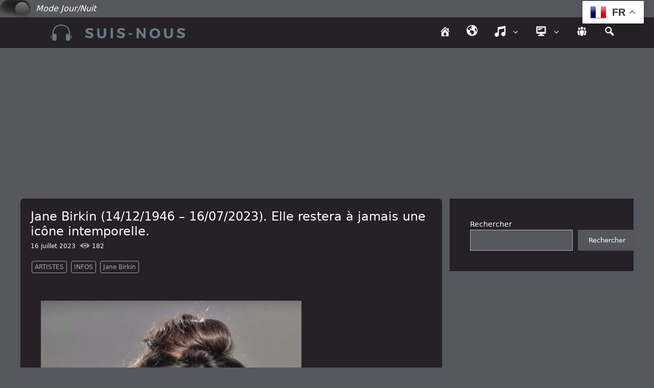

--- FILE ---
content_type: text/html; charset=UTF-8
request_url: https://suis-nous.com/jane-birkin-laisse-un-heritage-artistique-indelebile-elle-restera-a-jamais-une-icone-intemporelle/
body_size: 16071
content:
<!DOCTYPE html>
<html lang="fr-FR" prefix="og: https://ogp.me/ns#">
<head>
	<meta charset="UTF-8">
	<meta name="viewport" content="width=device-width, initial-scale=1">
<!-- Optimisation des moteurs de recherche par Rank Math PRO - https://rankmath.com/ -->
<title>Jane Birkin (14/12/1946 - 16/07/2023). Elle restera à jamais une icône intemporelle. | Suis-Nous</title>
<meta name="description" content="Jane Birkin aurait eu 77 ans le 14 décembre 2023. Sa carrière artistique en tant qu&#039;actrice, chanteuse et muse de la mode a transcendé les générations et la"/>
<meta name="robots" content="follow, index, max-snippet:-1, max-video-preview:-1, max-image-preview:large"/>
<link rel="canonical" href="https://suis-nous.com/jane-birkin-laisse-un-heritage-artistique-indelebile-elle-restera-a-jamais-une-icone-intemporelle/" />
<meta property="og:locale" content="fr_FR" />
<meta property="og:type" content="article" />
<meta property="og:title" content="Jane Birkin (14/12/1946 - 16/07/2023). Elle restera à jamais une icône intemporelle. | Suis-Nous" />
<meta property="og:description" content="Jane Birkin aurait eu 77 ans le 14 décembre 2023. Sa carrière artistique en tant qu&#039;actrice, chanteuse et muse de la mode a transcendé les générations et la" />
<meta property="og:url" content="https://suis-nous.com/jane-birkin-laisse-un-heritage-artistique-indelebile-elle-restera-a-jamais-une-icone-intemporelle/" />
<meta property="og:site_name" content="Suis-Nous.com" />
<meta property="article:publisher" content="https://www.facebook.com/SuisNous" />
<meta property="article:author" content="https://www.facebook.com/SuisNous" />
<meta property="article:tag" content="Jane Birkin" />
<meta property="article:section" content="Artistes" />
<meta property="og:updated_time" content="2024-01-02T02:37:03+01:00" />
<meta property="og:image" content="https://suis-nous.com/wp-content/uploads/2024/01/jane-birkin-7.jpg" />
<meta property="og:image:secure_url" content="https://suis-nous.com/wp-content/uploads/2024/01/jane-birkin-7.jpg" />
<meta property="og:image:width" content="702" />
<meta property="og:image:height" content="799" />
<meta property="og:image:alt" content="Jane Birkin (14/12/1946 &#8211; 16/07/2023). Elle restera à jamais une icône intemporelle." />
<meta property="og:image:type" content="image/jpeg" />
<meta property="article:published_time" content="2023-07-16T20:21:13+02:00" />
<meta property="article:modified_time" content="2024-01-02T02:37:03+01:00" />
<meta name="twitter:card" content="summary_large_image" />
<meta name="twitter:title" content="Jane Birkin (14/12/1946 - 16/07/2023). Elle restera à jamais une icône intemporelle. | Suis-Nous" />
<meta name="twitter:description" content="Jane Birkin aurait eu 77 ans le 14 décembre 2023. Sa carrière artistique en tant qu&#039;actrice, chanteuse et muse de la mode a transcendé les générations et la" />
<meta name="twitter:site" content="@https://x.com/SuisNousMusique" />
<meta name="twitter:creator" content="@https://x.com/SuisNousMusique" />
<meta name="twitter:image" content="https://suis-nous.com/wp-content/uploads/2024/01/jane-birkin-7.jpg" />
<meta name="twitter:label1" content="Écrit par" />
<meta name="twitter:data1" content="lulu" />
<meta name="twitter:label2" content="Temps de lecture" />
<meta name="twitter:data2" content="Moins d’une minute" />
<script type="application/ld+json" class="rank-math-schema-pro">{"@context":"https://schema.org","@graph":[{"@type":["NewsMediaOrganization","Organization"],"@id":"https://suis-nous.com/#organization","name":"Suis-Nous Production","url":"https://suis-nous.com","sameAs":["https://www.facebook.com/SuisNous","https://twitter.com/https://x.com/SuisNousMusique"],"logo":{"@type":"ImageObject","@id":"https://suis-nous.com/#logo","url":"https://suis-nous.com/wp-content/uploads/2023/12/logo-1024.png","contentUrl":"https://suis-nous.com/wp-content/uploads/2023/12/logo-1024.png","caption":"Suis-Nous.com","inLanguage":"fr-FR","width":"1024","height":"1024"},"description":"M\u00e9dia sp\u00e9cialis\u00e9 dans la musique Francaise et Internationale\r\n"},{"@type":"WebSite","@id":"https://suis-nous.com/#website","url":"https://suis-nous.com","name":"Suis-Nous.com","alternateName":"Suis-Nous","publisher":{"@id":"https://suis-nous.com/#organization"},"inLanguage":"fr-FR"},{"@type":"ImageObject","@id":"https://suis-nous.com/wp-content/uploads/2024/01/jane-birkin-7.jpg","url":"https://suis-nous.com/wp-content/uploads/2024/01/jane-birkin-7.jpg","width":"702","height":"799","inLanguage":"fr-FR"},{"@type":"WebPage","@id":"https://suis-nous.com/jane-birkin-laisse-un-heritage-artistique-indelebile-elle-restera-a-jamais-une-icone-intemporelle/#webpage","url":"https://suis-nous.com/jane-birkin-laisse-un-heritage-artistique-indelebile-elle-restera-a-jamais-une-icone-intemporelle/","name":"Jane Birkin (14/12/1946 - 16/07/2023). Elle restera \u00e0 jamais une ic\u00f4ne intemporelle. | Suis-Nous","datePublished":"2023-07-16T20:21:13+02:00","dateModified":"2024-01-02T02:37:03+01:00","isPartOf":{"@id":"https://suis-nous.com/#website"},"primaryImageOfPage":{"@id":"https://suis-nous.com/wp-content/uploads/2024/01/jane-birkin-7.jpg"},"inLanguage":"fr-FR"},{"@type":"Person","@id":"https://suis-nous.com/jane-birkin-laisse-un-heritage-artistique-indelebile-elle-restera-a-jamais-une-icone-intemporelle/#author","name":"lulu","image":{"@type":"ImageObject","@id":"https://secure.gravatar.com/avatar/097127fb81b3be456d86cf1f300d443c5f38709787ce5dc312af4f6ba047c267?s=96&amp;d=mm&amp;r=g","url":"https://secure.gravatar.com/avatar/097127fb81b3be456d86cf1f300d443c5f38709787ce5dc312af4f6ba047c267?s=96&amp;d=mm&amp;r=g","caption":"lulu","inLanguage":"fr-FR"},"worksFor":{"@id":"https://suis-nous.com/#organization"}},{"@type":"NewsArticle","headline":"Jane Birkin (14/12/1946 - 16/07/2023). Elle restera \u00e0 jamais une ic\u00f4ne intemporelle. | Suis-Nous","datePublished":"2023-07-16T20:21:13+02:00","dateModified":"2024-01-02T02:37:03+01:00","articleSection":"Artistes, Infos","author":{"@id":"https://suis-nous.com/jane-birkin-laisse-un-heritage-artistique-indelebile-elle-restera-a-jamais-une-icone-intemporelle/#author","name":"lulu"},"publisher":{"@id":"https://suis-nous.com/#organization"},"description":"Jane Birkin aurait eu 77 ans le 14 d\u00e9cembre 2023. Sa carri\u00e8re artistique en tant qu&#039;actrice, chanteuse et muse de la mode a transcend\u00e9 les g\u00e9n\u00e9rations et la","copyrightYear":"2024","copyrightHolder":{"@id":"https://suis-nous.com/#organization"},"name":"Jane Birkin (14/12/1946 - 16/07/2023). Elle restera \u00e0 jamais une ic\u00f4ne intemporelle. | Suis-Nous","@id":"https://suis-nous.com/jane-birkin-laisse-un-heritage-artistique-indelebile-elle-restera-a-jamais-une-icone-intemporelle/#richSnippet","isPartOf":{"@id":"https://suis-nous.com/jane-birkin-laisse-un-heritage-artistique-indelebile-elle-restera-a-jamais-une-icone-intemporelle/#webpage"},"image":{"@id":"https://suis-nous.com/wp-content/uploads/2024/01/jane-birkin-7.jpg"},"inLanguage":"fr-FR","mainEntityOfPage":{"@id":"https://suis-nous.com/jane-birkin-laisse-un-heritage-artistique-indelebile-elle-restera-a-jamais-une-icone-intemporelle/#webpage"}}]}</script>
<!-- /Extension Rank Math WordPress SEO -->

<link rel="alternate" title="oEmbed (JSON)" type="application/json+oembed" href="https://suis-nous.com/wp-json/oembed/1.0/embed?url=https%3A%2F%2Fsuis-nous.com%2Fjane-birkin-laisse-un-heritage-artistique-indelebile-elle-restera-a-jamais-une-icone-intemporelle%2F" />
<link rel="alternate" title="oEmbed (XML)" type="text/xml+oembed" href="https://suis-nous.com/wp-json/oembed/1.0/embed?url=https%3A%2F%2Fsuis-nous.com%2Fjane-birkin-laisse-un-heritage-artistique-indelebile-elle-restera-a-jamais-une-icone-intemporelle%2F&#038;format=xml" />
<style id='wp-img-auto-sizes-contain-inline-css'>
img:is([sizes=auto i],[sizes^="auto," i]){contain-intrinsic-size:3000px 1500px}
/*# sourceURL=wp-img-auto-sizes-contain-inline-css */
</style>
<link rel='stylesheet' id='dashicons-css' href='https://suis-nous.com/wp-includes/css/dashicons.min.css?ver=6.9' media='all' />
<link rel='stylesheet' id='menu-icons-extra-css' href='https://suis-nous.com/wp-content/plugins/menu-icons/css/extra.min.css?ver=0.13.20' media='all' />
<link rel='stylesheet' id='embedpress-css-css' href='https://suis-nous.com/wp-content/plugins/embedpress/assets/css/embedpress.css?ver=1767803580' media='all' />
<link rel='stylesheet' id='embedpress-blocks-style-css' href='https://suis-nous.com/wp-content/plugins/embedpress/assets/css/blocks.build.css?ver=1767803580' media='all' />
<link rel='stylesheet' id='embedpress-lazy-load-css-css' href='https://suis-nous.com/wp-content/plugins/embedpress/assets/css/lazy-load.css?ver=1767803580' media='all' />
<link rel='stylesheet' id='wp-block-library-css' href='https://suis-nous.com/wp-includes/css/dist/block-library/style.min.css?ver=6.9' media='all' />
<style id='wp-block-image-inline-css'>
.wp-block-image>a,.wp-block-image>figure>a{display:inline-block}.wp-block-image img{box-sizing:border-box;height:auto;max-width:100%;vertical-align:bottom}@media not (prefers-reduced-motion){.wp-block-image img.hide{visibility:hidden}.wp-block-image img.show{animation:show-content-image .4s}}.wp-block-image[style*=border-radius] img,.wp-block-image[style*=border-radius]>a{border-radius:inherit}.wp-block-image.has-custom-border img{box-sizing:border-box}.wp-block-image.aligncenter{text-align:center}.wp-block-image.alignfull>a,.wp-block-image.alignwide>a{width:100%}.wp-block-image.alignfull img,.wp-block-image.alignwide img{height:auto;width:100%}.wp-block-image .aligncenter,.wp-block-image .alignleft,.wp-block-image .alignright,.wp-block-image.aligncenter,.wp-block-image.alignleft,.wp-block-image.alignright{display:table}.wp-block-image .aligncenter>figcaption,.wp-block-image .alignleft>figcaption,.wp-block-image .alignright>figcaption,.wp-block-image.aligncenter>figcaption,.wp-block-image.alignleft>figcaption,.wp-block-image.alignright>figcaption{caption-side:bottom;display:table-caption}.wp-block-image .alignleft{float:left;margin:.5em 1em .5em 0}.wp-block-image .alignright{float:right;margin:.5em 0 .5em 1em}.wp-block-image .aligncenter{margin-left:auto;margin-right:auto}.wp-block-image :where(figcaption){margin-bottom:1em;margin-top:.5em}.wp-block-image.is-style-circle-mask img{border-radius:9999px}@supports ((-webkit-mask-image:none) or (mask-image:none)) or (-webkit-mask-image:none){.wp-block-image.is-style-circle-mask img{border-radius:0;-webkit-mask-image:url('data:image/svg+xml;utf8,<svg viewBox="0 0 100 100" xmlns="http://www.w3.org/2000/svg"><circle cx="50" cy="50" r="50"/></svg>');mask-image:url('data:image/svg+xml;utf8,<svg viewBox="0 0 100 100" xmlns="http://www.w3.org/2000/svg"><circle cx="50" cy="50" r="50"/></svg>');mask-mode:alpha;-webkit-mask-position:center;mask-position:center;-webkit-mask-repeat:no-repeat;mask-repeat:no-repeat;-webkit-mask-size:contain;mask-size:contain}}:root :where(.wp-block-image.is-style-rounded img,.wp-block-image .is-style-rounded img){border-radius:9999px}.wp-block-image figure{margin:0}.wp-lightbox-container{display:flex;flex-direction:column;position:relative}.wp-lightbox-container img{cursor:zoom-in}.wp-lightbox-container img:hover+button{opacity:1}.wp-lightbox-container button{align-items:center;backdrop-filter:blur(16px) saturate(180%);background-color:#5a5a5a40;border:none;border-radius:4px;cursor:zoom-in;display:flex;height:20px;justify-content:center;opacity:0;padding:0;position:absolute;right:16px;text-align:center;top:16px;width:20px;z-index:100}@media not (prefers-reduced-motion){.wp-lightbox-container button{transition:opacity .2s ease}}.wp-lightbox-container button:focus-visible{outline:3px auto #5a5a5a40;outline:3px auto -webkit-focus-ring-color;outline-offset:3px}.wp-lightbox-container button:hover{cursor:pointer;opacity:1}.wp-lightbox-container button:focus{opacity:1}.wp-lightbox-container button:focus,.wp-lightbox-container button:hover,.wp-lightbox-container button:not(:hover):not(:active):not(.has-background){background-color:#5a5a5a40;border:none}.wp-lightbox-overlay{box-sizing:border-box;cursor:zoom-out;height:100vh;left:0;overflow:hidden;position:fixed;top:0;visibility:hidden;width:100%;z-index:100000}.wp-lightbox-overlay .close-button{align-items:center;cursor:pointer;display:flex;justify-content:center;min-height:40px;min-width:40px;padding:0;position:absolute;right:calc(env(safe-area-inset-right) + 16px);top:calc(env(safe-area-inset-top) + 16px);z-index:5000000}.wp-lightbox-overlay .close-button:focus,.wp-lightbox-overlay .close-button:hover,.wp-lightbox-overlay .close-button:not(:hover):not(:active):not(.has-background){background:none;border:none}.wp-lightbox-overlay .lightbox-image-container{height:var(--wp--lightbox-container-height);left:50%;overflow:hidden;position:absolute;top:50%;transform:translate(-50%,-50%);transform-origin:top left;width:var(--wp--lightbox-container-width);z-index:9999999999}.wp-lightbox-overlay .wp-block-image{align-items:center;box-sizing:border-box;display:flex;height:100%;justify-content:center;margin:0;position:relative;transform-origin:0 0;width:100%;z-index:3000000}.wp-lightbox-overlay .wp-block-image img{height:var(--wp--lightbox-image-height);min-height:var(--wp--lightbox-image-height);min-width:var(--wp--lightbox-image-width);width:var(--wp--lightbox-image-width)}.wp-lightbox-overlay .wp-block-image figcaption{display:none}.wp-lightbox-overlay button{background:none;border:none}.wp-lightbox-overlay .scrim{background-color:#fff;height:100%;opacity:.9;position:absolute;width:100%;z-index:2000000}.wp-lightbox-overlay.active{visibility:visible}@media not (prefers-reduced-motion){.wp-lightbox-overlay.active{animation:turn-on-visibility .25s both}.wp-lightbox-overlay.active img{animation:turn-on-visibility .35s both}.wp-lightbox-overlay.show-closing-animation:not(.active){animation:turn-off-visibility .35s both}.wp-lightbox-overlay.show-closing-animation:not(.active) img{animation:turn-off-visibility .25s both}.wp-lightbox-overlay.zoom.active{animation:none;opacity:1;visibility:visible}.wp-lightbox-overlay.zoom.active .lightbox-image-container{animation:lightbox-zoom-in .4s}.wp-lightbox-overlay.zoom.active .lightbox-image-container img{animation:none}.wp-lightbox-overlay.zoom.active .scrim{animation:turn-on-visibility .4s forwards}.wp-lightbox-overlay.zoom.show-closing-animation:not(.active){animation:none}.wp-lightbox-overlay.zoom.show-closing-animation:not(.active) .lightbox-image-container{animation:lightbox-zoom-out .4s}.wp-lightbox-overlay.zoom.show-closing-animation:not(.active) .lightbox-image-container img{animation:none}.wp-lightbox-overlay.zoom.show-closing-animation:not(.active) .scrim{animation:turn-off-visibility .4s forwards}}@keyframes show-content-image{0%{visibility:hidden}99%{visibility:hidden}to{visibility:visible}}@keyframes turn-on-visibility{0%{opacity:0}to{opacity:1}}@keyframes turn-off-visibility{0%{opacity:1;visibility:visible}99%{opacity:0;visibility:visible}to{opacity:0;visibility:hidden}}@keyframes lightbox-zoom-in{0%{transform:translate(calc((-100vw + var(--wp--lightbox-scrollbar-width))/2 + var(--wp--lightbox-initial-left-position)),calc(-50vh + var(--wp--lightbox-initial-top-position))) scale(var(--wp--lightbox-scale))}to{transform:translate(-50%,-50%) scale(1)}}@keyframes lightbox-zoom-out{0%{transform:translate(-50%,-50%) scale(1);visibility:visible}99%{visibility:visible}to{transform:translate(calc((-100vw + var(--wp--lightbox-scrollbar-width))/2 + var(--wp--lightbox-initial-left-position)),calc(-50vh + var(--wp--lightbox-initial-top-position))) scale(var(--wp--lightbox-scale));visibility:hidden}}
/*# sourceURL=https://suis-nous.com/wp-includes/blocks/image/style.min.css */
</style>
<style id='wp-block-search-inline-css'>
.wp-block-search__button{margin-left:10px;word-break:normal}.wp-block-search__button.has-icon{line-height:0}.wp-block-search__button svg{height:1.25em;min-height:24px;min-width:24px;width:1.25em;fill:currentColor;vertical-align:text-bottom}:where(.wp-block-search__button){border:1px solid #ccc;padding:6px 10px}.wp-block-search__inside-wrapper{display:flex;flex:auto;flex-wrap:nowrap;max-width:100%}.wp-block-search__label{width:100%}.wp-block-search.wp-block-search__button-only .wp-block-search__button{box-sizing:border-box;display:flex;flex-shrink:0;justify-content:center;margin-left:0;max-width:100%}.wp-block-search.wp-block-search__button-only .wp-block-search__inside-wrapper{min-width:0!important;transition-property:width}.wp-block-search.wp-block-search__button-only .wp-block-search__input{flex-basis:100%;transition-duration:.3s}.wp-block-search.wp-block-search__button-only.wp-block-search__searchfield-hidden,.wp-block-search.wp-block-search__button-only.wp-block-search__searchfield-hidden .wp-block-search__inside-wrapper{overflow:hidden}.wp-block-search.wp-block-search__button-only.wp-block-search__searchfield-hidden .wp-block-search__input{border-left-width:0!important;border-right-width:0!important;flex-basis:0;flex-grow:0;margin:0;min-width:0!important;padding-left:0!important;padding-right:0!important;width:0!important}:where(.wp-block-search__input){appearance:none;border:1px solid #949494;flex-grow:1;font-family:inherit;font-size:inherit;font-style:inherit;font-weight:inherit;letter-spacing:inherit;line-height:inherit;margin-left:0;margin-right:0;min-width:3rem;padding:8px;text-decoration:unset!important;text-transform:inherit}:where(.wp-block-search__button-inside .wp-block-search__inside-wrapper){background-color:#fff;border:1px solid #949494;box-sizing:border-box;padding:4px}:where(.wp-block-search__button-inside .wp-block-search__inside-wrapper) .wp-block-search__input{border:none;border-radius:0;padding:0 4px}:where(.wp-block-search__button-inside .wp-block-search__inside-wrapper) .wp-block-search__input:focus{outline:none}:where(.wp-block-search__button-inside .wp-block-search__inside-wrapper) :where(.wp-block-search__button){padding:4px 8px}.wp-block-search.aligncenter .wp-block-search__inside-wrapper{margin:auto}.wp-block[data-align=right] .wp-block-search.wp-block-search__button-only .wp-block-search__inside-wrapper{float:right}
/*# sourceURL=https://suis-nous.com/wp-includes/blocks/search/style.min.css */
</style>
<style id='wp-block-embed-inline-css'>
.wp-block-embed.alignleft,.wp-block-embed.alignright,.wp-block[data-align=left]>[data-type="core/embed"],.wp-block[data-align=right]>[data-type="core/embed"]{max-width:360px;width:100%}.wp-block-embed.alignleft .wp-block-embed__wrapper,.wp-block-embed.alignright .wp-block-embed__wrapper,.wp-block[data-align=left]>[data-type="core/embed"] .wp-block-embed__wrapper,.wp-block[data-align=right]>[data-type="core/embed"] .wp-block-embed__wrapper{min-width:280px}.wp-block-cover .wp-block-embed{min-height:240px;min-width:320px}.wp-block-embed{overflow-wrap:break-word}.wp-block-embed :where(figcaption){margin-bottom:1em;margin-top:.5em}.wp-block-embed iframe{max-width:100%}.wp-block-embed__wrapper{position:relative}.wp-embed-responsive .wp-has-aspect-ratio .wp-block-embed__wrapper:before{content:"";display:block;padding-top:50%}.wp-embed-responsive .wp-has-aspect-ratio iframe{bottom:0;height:100%;left:0;position:absolute;right:0;top:0;width:100%}.wp-embed-responsive .wp-embed-aspect-21-9 .wp-block-embed__wrapper:before{padding-top:42.85%}.wp-embed-responsive .wp-embed-aspect-18-9 .wp-block-embed__wrapper:before{padding-top:50%}.wp-embed-responsive .wp-embed-aspect-16-9 .wp-block-embed__wrapper:before{padding-top:56.25%}.wp-embed-responsive .wp-embed-aspect-4-3 .wp-block-embed__wrapper:before{padding-top:75%}.wp-embed-responsive .wp-embed-aspect-1-1 .wp-block-embed__wrapper:before{padding-top:100%}.wp-embed-responsive .wp-embed-aspect-9-16 .wp-block-embed__wrapper:before{padding-top:177.77%}.wp-embed-responsive .wp-embed-aspect-1-2 .wp-block-embed__wrapper:before{padding-top:200%}
/*# sourceURL=https://suis-nous.com/wp-includes/blocks/embed/style.min.css */
</style>
<style id='wp-block-paragraph-inline-css'>
.is-small-text{font-size:.875em}.is-regular-text{font-size:1em}.is-large-text{font-size:2.25em}.is-larger-text{font-size:3em}.has-drop-cap:not(:focus):first-letter{float:left;font-size:8.4em;font-style:normal;font-weight:100;line-height:.68;margin:.05em .1em 0 0;text-transform:uppercase}body.rtl .has-drop-cap:not(:focus):first-letter{float:none;margin-left:.1em}p.has-drop-cap.has-background{overflow:hidden}:root :where(p.has-background){padding:1.25em 2.375em}:where(p.has-text-color:not(.has-link-color)) a{color:inherit}p.has-text-align-left[style*="writing-mode:vertical-lr"],p.has-text-align-right[style*="writing-mode:vertical-rl"]{rotate:180deg}
/*# sourceURL=https://suis-nous.com/wp-includes/blocks/paragraph/style.min.css */
</style>
<style id='global-styles-inline-css'>
:root{--wp--preset--aspect-ratio--square: 1;--wp--preset--aspect-ratio--4-3: 4/3;--wp--preset--aspect-ratio--3-4: 3/4;--wp--preset--aspect-ratio--3-2: 3/2;--wp--preset--aspect-ratio--2-3: 2/3;--wp--preset--aspect-ratio--16-9: 16/9;--wp--preset--aspect-ratio--9-16: 9/16;--wp--preset--color--black: #000000;--wp--preset--color--cyan-bluish-gray: #abb8c3;--wp--preset--color--white: #ffffff;--wp--preset--color--pale-pink: #f78da7;--wp--preset--color--vivid-red: #cf2e2e;--wp--preset--color--luminous-vivid-orange: #ff6900;--wp--preset--color--luminous-vivid-amber: #fcb900;--wp--preset--color--light-green-cyan: #7bdcb5;--wp--preset--color--vivid-green-cyan: #00d084;--wp--preset--color--pale-cyan-blue: #8ed1fc;--wp--preset--color--vivid-cyan-blue: #0693e3;--wp--preset--color--vivid-purple: #9b51e0;--wp--preset--color--contrast: var(--contrast);--wp--preset--color--contrast-2: var(--contrast-2);--wp--preset--color--contrast-3: var(--contrast-3);--wp--preset--color--base: var(--base);--wp--preset--color--base-2: var(--base-2);--wp--preset--color--base-3: var(--base-3);--wp--preset--color--accent: var(--accent);--wp--preset--gradient--vivid-cyan-blue-to-vivid-purple: linear-gradient(135deg,rgb(6,147,227) 0%,rgb(155,81,224) 100%);--wp--preset--gradient--light-green-cyan-to-vivid-green-cyan: linear-gradient(135deg,rgb(122,220,180) 0%,rgb(0,208,130) 100%);--wp--preset--gradient--luminous-vivid-amber-to-luminous-vivid-orange: linear-gradient(135deg,rgb(252,185,0) 0%,rgb(255,105,0) 100%);--wp--preset--gradient--luminous-vivid-orange-to-vivid-red: linear-gradient(135deg,rgb(255,105,0) 0%,rgb(207,46,46) 100%);--wp--preset--gradient--very-light-gray-to-cyan-bluish-gray: linear-gradient(135deg,rgb(238,238,238) 0%,rgb(169,184,195) 100%);--wp--preset--gradient--cool-to-warm-spectrum: linear-gradient(135deg,rgb(74,234,220) 0%,rgb(151,120,209) 20%,rgb(207,42,186) 40%,rgb(238,44,130) 60%,rgb(251,105,98) 80%,rgb(254,248,76) 100%);--wp--preset--gradient--blush-light-purple: linear-gradient(135deg,rgb(255,206,236) 0%,rgb(152,150,240) 100%);--wp--preset--gradient--blush-bordeaux: linear-gradient(135deg,rgb(254,205,165) 0%,rgb(254,45,45) 50%,rgb(107,0,62) 100%);--wp--preset--gradient--luminous-dusk: linear-gradient(135deg,rgb(255,203,112) 0%,rgb(199,81,192) 50%,rgb(65,88,208) 100%);--wp--preset--gradient--pale-ocean: linear-gradient(135deg,rgb(255,245,203) 0%,rgb(182,227,212) 50%,rgb(51,167,181) 100%);--wp--preset--gradient--electric-grass: linear-gradient(135deg,rgb(202,248,128) 0%,rgb(113,206,126) 100%);--wp--preset--gradient--midnight: linear-gradient(135deg,rgb(2,3,129) 0%,rgb(40,116,252) 100%);--wp--preset--font-size--small: 13px;--wp--preset--font-size--medium: 20px;--wp--preset--font-size--large: 36px;--wp--preset--font-size--x-large: 42px;--wp--preset--spacing--20: 0.44rem;--wp--preset--spacing--30: 0.67rem;--wp--preset--spacing--40: 1rem;--wp--preset--spacing--50: 1.5rem;--wp--preset--spacing--60: 2.25rem;--wp--preset--spacing--70: 3.38rem;--wp--preset--spacing--80: 5.06rem;--wp--preset--shadow--natural: 6px 6px 9px rgba(0, 0, 0, 0.2);--wp--preset--shadow--deep: 12px 12px 50px rgba(0, 0, 0, 0.4);--wp--preset--shadow--sharp: 6px 6px 0px rgba(0, 0, 0, 0.2);--wp--preset--shadow--outlined: 6px 6px 0px -3px rgb(255, 255, 255), 6px 6px rgb(0, 0, 0);--wp--preset--shadow--crisp: 6px 6px 0px rgb(0, 0, 0);}:where(.is-layout-flex){gap: 0.5em;}:where(.is-layout-grid){gap: 0.5em;}body .is-layout-flex{display: flex;}.is-layout-flex{flex-wrap: wrap;align-items: center;}.is-layout-flex > :is(*, div){margin: 0;}body .is-layout-grid{display: grid;}.is-layout-grid > :is(*, div){margin: 0;}:where(.wp-block-columns.is-layout-flex){gap: 2em;}:where(.wp-block-columns.is-layout-grid){gap: 2em;}:where(.wp-block-post-template.is-layout-flex){gap: 1.25em;}:where(.wp-block-post-template.is-layout-grid){gap: 1.25em;}.has-black-color{color: var(--wp--preset--color--black) !important;}.has-cyan-bluish-gray-color{color: var(--wp--preset--color--cyan-bluish-gray) !important;}.has-white-color{color: var(--wp--preset--color--white) !important;}.has-pale-pink-color{color: var(--wp--preset--color--pale-pink) !important;}.has-vivid-red-color{color: var(--wp--preset--color--vivid-red) !important;}.has-luminous-vivid-orange-color{color: var(--wp--preset--color--luminous-vivid-orange) !important;}.has-luminous-vivid-amber-color{color: var(--wp--preset--color--luminous-vivid-amber) !important;}.has-light-green-cyan-color{color: var(--wp--preset--color--light-green-cyan) !important;}.has-vivid-green-cyan-color{color: var(--wp--preset--color--vivid-green-cyan) !important;}.has-pale-cyan-blue-color{color: var(--wp--preset--color--pale-cyan-blue) !important;}.has-vivid-cyan-blue-color{color: var(--wp--preset--color--vivid-cyan-blue) !important;}.has-vivid-purple-color{color: var(--wp--preset--color--vivid-purple) !important;}.has-black-background-color{background-color: var(--wp--preset--color--black) !important;}.has-cyan-bluish-gray-background-color{background-color: var(--wp--preset--color--cyan-bluish-gray) !important;}.has-white-background-color{background-color: var(--wp--preset--color--white) !important;}.has-pale-pink-background-color{background-color: var(--wp--preset--color--pale-pink) !important;}.has-vivid-red-background-color{background-color: var(--wp--preset--color--vivid-red) !important;}.has-luminous-vivid-orange-background-color{background-color: var(--wp--preset--color--luminous-vivid-orange) !important;}.has-luminous-vivid-amber-background-color{background-color: var(--wp--preset--color--luminous-vivid-amber) !important;}.has-light-green-cyan-background-color{background-color: var(--wp--preset--color--light-green-cyan) !important;}.has-vivid-green-cyan-background-color{background-color: var(--wp--preset--color--vivid-green-cyan) !important;}.has-pale-cyan-blue-background-color{background-color: var(--wp--preset--color--pale-cyan-blue) !important;}.has-vivid-cyan-blue-background-color{background-color: var(--wp--preset--color--vivid-cyan-blue) !important;}.has-vivid-purple-background-color{background-color: var(--wp--preset--color--vivid-purple) !important;}.has-black-border-color{border-color: var(--wp--preset--color--black) !important;}.has-cyan-bluish-gray-border-color{border-color: var(--wp--preset--color--cyan-bluish-gray) !important;}.has-white-border-color{border-color: var(--wp--preset--color--white) !important;}.has-pale-pink-border-color{border-color: var(--wp--preset--color--pale-pink) !important;}.has-vivid-red-border-color{border-color: var(--wp--preset--color--vivid-red) !important;}.has-luminous-vivid-orange-border-color{border-color: var(--wp--preset--color--luminous-vivid-orange) !important;}.has-luminous-vivid-amber-border-color{border-color: var(--wp--preset--color--luminous-vivid-amber) !important;}.has-light-green-cyan-border-color{border-color: var(--wp--preset--color--light-green-cyan) !important;}.has-vivid-green-cyan-border-color{border-color: var(--wp--preset--color--vivid-green-cyan) !important;}.has-pale-cyan-blue-border-color{border-color: var(--wp--preset--color--pale-cyan-blue) !important;}.has-vivid-cyan-blue-border-color{border-color: var(--wp--preset--color--vivid-cyan-blue) !important;}.has-vivid-purple-border-color{border-color: var(--wp--preset--color--vivid-purple) !important;}.has-vivid-cyan-blue-to-vivid-purple-gradient-background{background: var(--wp--preset--gradient--vivid-cyan-blue-to-vivid-purple) !important;}.has-light-green-cyan-to-vivid-green-cyan-gradient-background{background: var(--wp--preset--gradient--light-green-cyan-to-vivid-green-cyan) !important;}.has-luminous-vivid-amber-to-luminous-vivid-orange-gradient-background{background: var(--wp--preset--gradient--luminous-vivid-amber-to-luminous-vivid-orange) !important;}.has-luminous-vivid-orange-to-vivid-red-gradient-background{background: var(--wp--preset--gradient--luminous-vivid-orange-to-vivid-red) !important;}.has-very-light-gray-to-cyan-bluish-gray-gradient-background{background: var(--wp--preset--gradient--very-light-gray-to-cyan-bluish-gray) !important;}.has-cool-to-warm-spectrum-gradient-background{background: var(--wp--preset--gradient--cool-to-warm-spectrum) !important;}.has-blush-light-purple-gradient-background{background: var(--wp--preset--gradient--blush-light-purple) !important;}.has-blush-bordeaux-gradient-background{background: var(--wp--preset--gradient--blush-bordeaux) !important;}.has-luminous-dusk-gradient-background{background: var(--wp--preset--gradient--luminous-dusk) !important;}.has-pale-ocean-gradient-background{background: var(--wp--preset--gradient--pale-ocean) !important;}.has-electric-grass-gradient-background{background: var(--wp--preset--gradient--electric-grass) !important;}.has-midnight-gradient-background{background: var(--wp--preset--gradient--midnight) !important;}.has-small-font-size{font-size: var(--wp--preset--font-size--small) !important;}.has-medium-font-size{font-size: var(--wp--preset--font-size--medium) !important;}.has-large-font-size{font-size: var(--wp--preset--font-size--large) !important;}.has-x-large-font-size{font-size: var(--wp--preset--font-size--x-large) !important;}
/*# sourceURL=global-styles-inline-css */
</style>

<style id='classic-theme-styles-inline-css'>
/*! This file is auto-generated */
.wp-block-button__link{color:#fff;background-color:#32373c;border-radius:9999px;box-shadow:none;text-decoration:none;padding:calc(.667em + 2px) calc(1.333em + 2px);font-size:1.125em}.wp-block-file__button{background:#32373c;color:#fff;text-decoration:none}
/*# sourceURL=/wp-includes/css/classic-themes.min.css */
</style>
<link rel='stylesheet' id='wp-components-css' href='https://suis-nous.com/wp-includes/css/dist/components/style.min.css?ver=6.9' media='all' />
<link rel='stylesheet' id='wp-preferences-css' href='https://suis-nous.com/wp-includes/css/dist/preferences/style.min.css?ver=6.9' media='all' />
<link rel='stylesheet' id='wp-block-editor-css' href='https://suis-nous.com/wp-includes/css/dist/block-editor/style.min.css?ver=6.9' media='all' />
<link rel='stylesheet' id='wp-reusable-blocks-css' href='https://suis-nous.com/wp-includes/css/dist/reusable-blocks/style.min.css?ver=6.9' media='all' />
<link rel='stylesheet' id='wp-patterns-css' href='https://suis-nous.com/wp-includes/css/dist/patterns/style.min.css?ver=6.9' media='all' />
<link rel='stylesheet' id='wp-editor-css' href='https://suis-nous.com/wp-includes/css/dist/editor/style.min.css?ver=6.9' media='all' />
<link rel='stylesheet' id='embedpress_pro-cgb-style-css-css' href='https://suis-nous.com/wp-content/plugins/embedpress-pro/Gutenberg/dist/blocks.style.build.css' media='all' />
<link rel='stylesheet' id='jet-engine-frontend-css' href='https://suis-nous.com/wp-content/plugins/jet-engine/assets/css/frontend.css?ver=3.8.2.1' media='all' />
<link rel='stylesheet' id='url-shortify-css' href='https://suis-nous.com/wp-content/plugins/url-shortify/lite/dist/styles/url-shortify.css?ver=1.11.4' media='all' />
<link rel='stylesheet' id='parent-style-css' href='https://suis-nous.com/wp-content/themes/generatepress/style.css?ver=6.9' media='all' />
<link rel='stylesheet' id='generate-style-css' href='https://suis-nous.com/wp-content/themes/generatepress/assets/css/main.min.css?ver=3.6.1' media='all' />
<style id='generate-style-inline-css'>
body{background-color:var(--base-2);color:var(--contrast);}a{color:var(--accent);}a{text-decoration:underline;}.entry-title a, .site-branding a, a.button, .wp-block-button__link, .main-navigation a{text-decoration:none;}a:hover, a:focus, a:active{color:var(--contrast);}.wp-block-group__inner-container{max-width:1200px;margin-left:auto;margin-right:auto;}:root{--contrast:#222222;--contrast-2:#575760;--contrast-3:#b2b2be;--base:#f0f0f0;--base-2:#f7f8f9;--base-3:#ffffff;--accent:#1e73be;}:root .has-contrast-color{color:var(--contrast);}:root .has-contrast-background-color{background-color:var(--contrast);}:root .has-contrast-2-color{color:var(--contrast-2);}:root .has-contrast-2-background-color{background-color:var(--contrast-2);}:root .has-contrast-3-color{color:var(--contrast-3);}:root .has-contrast-3-background-color{background-color:var(--contrast-3);}:root .has-base-color{color:var(--base);}:root .has-base-background-color{background-color:var(--base);}:root .has-base-2-color{color:var(--base-2);}:root .has-base-2-background-color{background-color:var(--base-2);}:root .has-base-3-color{color:var(--base-3);}:root .has-base-3-background-color{background-color:var(--base-3);}:root .has-accent-color{color:var(--accent);}:root .has-accent-background-color{background-color:var(--accent);}.top-bar{background-color:#636363;color:#ffffff;}.top-bar a{color:#ffffff;}.top-bar a:hover{color:#303030;}.site-header{background-color:var(--base-3);}.main-title a,.main-title a:hover{color:var(--contrast);}.site-description{color:var(--contrast-2);}.mobile-menu-control-wrapper .menu-toggle,.mobile-menu-control-wrapper .menu-toggle:hover,.mobile-menu-control-wrapper .menu-toggle:focus,.has-inline-mobile-toggle #site-navigation.toggled{background-color:rgba(0, 0, 0, 0.02);}.main-navigation,.main-navigation ul ul{background-color:var(--base-3);}.main-navigation .main-nav ul li a, .main-navigation .menu-toggle, .main-navigation .menu-bar-items{color:var(--contrast);}.main-navigation .main-nav ul li:not([class*="current-menu-"]):hover > a, .main-navigation .main-nav ul li:not([class*="current-menu-"]):focus > a, .main-navigation .main-nav ul li.sfHover:not([class*="current-menu-"]) > a, .main-navigation .menu-bar-item:hover > a, .main-navigation .menu-bar-item.sfHover > a{color:var(--accent);}button.menu-toggle:hover,button.menu-toggle:focus{color:var(--contrast);}.main-navigation .main-nav ul li[class*="current-menu-"] > a{color:var(--accent);}.navigation-search input[type="search"],.navigation-search input[type="search"]:active, .navigation-search input[type="search"]:focus, .main-navigation .main-nav ul li.search-item.active > a, .main-navigation .menu-bar-items .search-item.active > a{color:var(--accent);}.main-navigation ul ul{background-color:var(--base);}.separate-containers .inside-article, .separate-containers .comments-area, .separate-containers .page-header, .one-container .container, .separate-containers .paging-navigation, .inside-page-header{background-color:var(--base-3);}.entry-title a{color:var(--contrast);}.entry-title a:hover{color:var(--contrast-2);}.entry-meta{color:var(--contrast-2);}.sidebar .widget{background-color:var(--base-3);}.footer-widgets{background-color:var(--base-3);}.site-info{background-color:var(--base-3);}input[type="text"],input[type="email"],input[type="url"],input[type="password"],input[type="search"],input[type="tel"],input[type="number"],textarea,select{color:var(--contrast);background-color:var(--base-2);border-color:var(--base);}input[type="text"]:focus,input[type="email"]:focus,input[type="url"]:focus,input[type="password"]:focus,input[type="search"]:focus,input[type="tel"]:focus,input[type="number"]:focus,textarea:focus,select:focus{color:var(--contrast);background-color:var(--base-2);border-color:var(--contrast-3);}button,html input[type="button"],input[type="reset"],input[type="submit"],a.button,a.wp-block-button__link:not(.has-background){color:#ffffff;background-color:#55555e;}button:hover,html input[type="button"]:hover,input[type="reset"]:hover,input[type="submit"]:hover,a.button:hover,button:focus,html input[type="button"]:focus,input[type="reset"]:focus,input[type="submit"]:focus,a.button:focus,a.wp-block-button__link:not(.has-background):active,a.wp-block-button__link:not(.has-background):focus,a.wp-block-button__link:not(.has-background):hover{color:#ffffff;background-color:#3f4047;}a.generate-back-to-top{background-color:rgba( 0,0,0,0.4 );color:#ffffff;}a.generate-back-to-top:hover,a.generate-back-to-top:focus{background-color:rgba( 0,0,0,0.6 );color:#ffffff;}:root{--gp-search-modal-bg-color:var(--base-3);--gp-search-modal-text-color:var(--contrast);--gp-search-modal-overlay-bg-color:rgba(0,0,0,0.2);}@media (max-width: 365px){.main-navigation .menu-bar-item:hover > a, .main-navigation .menu-bar-item.sfHover > a{background:none;color:var(--contrast);}}.nav-below-header .main-navigation .inside-navigation.grid-container, .nav-above-header .main-navigation .inside-navigation.grid-container{padding:0px 25px 0px 25px;}.separate-containers .inside-article, .separate-containers .comments-area, .separate-containers .page-header, .separate-containers .paging-navigation, .one-container .site-content, .inside-page-header{padding:20px;}.site-main .wp-block-group__inner-container{padding:20px;}.separate-containers .paging-navigation{padding-top:20px;padding-bottom:20px;}.entry-content .alignwide, body:not(.no-sidebar) .entry-content .alignfull{margin-left:-20px;width:calc(100% + 40px);max-width:calc(100% + 40px);}.one-container.right-sidebar .site-main,.one-container.both-right .site-main{margin-right:20px;}.one-container.left-sidebar .site-main,.one-container.both-left .site-main{margin-left:20px;}.one-container.both-sidebars .site-main{margin:0px 20px 0px 20px;}.sidebar .widget, .page-header, .widget-area .main-navigation, .site-main > *{margin-bottom:15px;}.separate-containers .site-main{margin:15px;}.both-right .inside-left-sidebar,.both-left .inside-left-sidebar{margin-right:7px;}.both-right .inside-right-sidebar,.both-left .inside-right-sidebar{margin-left:7px;}.one-container.archive .post:not(:last-child):not(.is-loop-template-item), .one-container.blog .post:not(:last-child):not(.is-loop-template-item){padding-bottom:20px;}.separate-containers .featured-image{margin-top:15px;}.separate-containers .inside-right-sidebar, .separate-containers .inside-left-sidebar{margin-top:15px;margin-bottom:15px;}.main-navigation .main-nav ul li a,.menu-toggle,.main-navigation .menu-bar-item > a{padding-left:15px;padding-right:15px;}.main-navigation .main-nav ul ul li a{padding:10px 15px 10px 15px;}.rtl .menu-item-has-children .dropdown-menu-toggle{padding-left:15px;}.menu-item-has-children .dropdown-menu-toggle{padding-right:15px;}.rtl .main-navigation .main-nav ul li.menu-item-has-children > a{padding-right:15px;}@media (max-width:768px){.separate-containers .inside-article, .separate-containers .comments-area, .separate-containers .page-header, .separate-containers .paging-navigation, .one-container .site-content, .inside-page-header{padding:10px;}.site-main .wp-block-group__inner-container{padding:10px;}.inside-top-bar{padding-right:30px;padding-left:30px;}.inside-header{padding-right:30px;padding-left:30px;}.widget-area .widget{padding-top:30px;padding-right:30px;padding-bottom:30px;padding-left:30px;}.footer-widgets-container{padding-top:30px;padding-right:30px;padding-bottom:30px;padding-left:30px;}.inside-site-info{padding-right:30px;padding-left:30px;}.entry-content .alignwide, body:not(.no-sidebar) .entry-content .alignfull{margin-left:-10px;width:calc(100% + 20px);max-width:calc(100% + 20px);}.one-container .site-main .paging-navigation{margin-bottom:15px;}}/* End cached CSS */.is-right-sidebar{width:30%;}.is-left-sidebar{width:30%;}.site-content .content-area{width:70%;}@media (max-width: 365px){.main-navigation .menu-toggle,.sidebar-nav-mobile:not(#sticky-placeholder){display:block;}.main-navigation ul,.gen-sidebar-nav,.main-navigation:not(.slideout-navigation):not(.toggled) .main-nav > ul,.has-inline-mobile-toggle #site-navigation .inside-navigation > *:not(.navigation-search):not(.main-nav){display:none;}.nav-align-right .inside-navigation,.nav-align-center .inside-navigation{justify-content:space-between;}}
.dynamic-author-image-rounded{border-radius:100%;}.dynamic-featured-image, .dynamic-author-image{vertical-align:middle;}.one-container.blog .dynamic-content-template:not(:last-child), .one-container.archive .dynamic-content-template:not(:last-child){padding-bottom:0px;}.dynamic-entry-excerpt > p:last-child{margin-bottom:0px;}
.main-navigation .main-nav ul li a,.menu-toggle,.main-navigation .menu-bar-item > a{transition: line-height 300ms ease}.main-navigation.toggled .main-nav > ul{background-color: var(--base-3)}.sticky-enabled .gen-sidebar-nav.is_stuck .main-navigation {margin-bottom: 0px;}.sticky-enabled .gen-sidebar-nav.is_stuck {z-index: 500;}.sticky-enabled .main-navigation.is_stuck {box-shadow: 0 2px 2px -2px rgba(0, 0, 0, .2);}.navigation-stick:not(.gen-sidebar-nav) {left: 0;right: 0;width: 100% !important;}.nav-float-right .navigation-stick {width: 100% !important;left: 0;}.nav-float-right .navigation-stick .navigation-branding {margin-right: auto;}.main-navigation.has-sticky-branding:not(.grid-container) .inside-navigation:not(.grid-container) .navigation-branding{margin-left: 10px;}
@media (max-width: 1024px),(min-width:1025px){.main-navigation.sticky-navigation-transition .main-nav > ul > li > a,.sticky-navigation-transition .menu-toggle,.main-navigation.sticky-navigation-transition .menu-bar-item > a, .sticky-navigation-transition .navigation-branding .main-title{line-height:45px;}.main-navigation.sticky-navigation-transition .site-logo img, .main-navigation.sticky-navigation-transition .navigation-search input[type="search"], .main-navigation.sticky-navigation-transition .navigation-branding img{height:45px;}}
/*# sourceURL=generate-style-inline-css */
</style>
<link rel='stylesheet' id='generate-child-css' href='https://suis-nous.com/wp-content/themes/SuisNous-child/style.css?ver=1743501908' media='all' />
<style id='generateblocks-inline-css'>
.gb-container-7998d945{max-width:1200px;padding:0;margin-right:auto;margin-left:auto;}.gb-container-a66ca7b8{height:100%;z-index:1;position:relative;border-radius:5px;border:1px solid;background-color:var(--base-3);}.gb-grid-wrapper > .gb-grid-column-a66ca7b8{width:25%;}.gb-container-ed77b70c{position:relative;overflow-x:hidden;overflow-y:hidden;text-align:center;}.gb-container-fc1bccb8{z-index:1;position:relative;padding-left:18px;margin-top:-18px;margin-bottom:-18px;}.gb-container-52fab1e7{z-index:0;padding-top:25px;padding-right:10px;padding-left:10px;}.gb-container-e8dd7ba6{max-width:1200px;margin-right:auto;margin-left:auto;}.gb-container-458e7e8b{height:100%;min-height:400px;position:relative;overflow-x:hidden;overflow-y:hidden;color:#ffffff;}.gb-container-458e7e8b:before{content:"";background-image:var(--background-image);background-repeat:no-repeat;background-position:center center;background-size:cover;z-index:0;position:absolute;top:0;right:0;bottom:0;left:0;transition:inherit;pointer-events:none;}.gb-container-458e7e8b:after{content:"";background-image:linear-gradient(180deg, rgba(54, 54, 54, 0.09), #0e0e0e);z-index:0;position:absolute;top:0;right:0;bottom:0;left:0;pointer-events:none;}.gb-grid-wrapper > .gb-grid-column-458e7e8b{width:100%;}.gb-container-b79ab86a{max-width:1200px;z-index:1;position:relative;margin-right:auto;margin-left:auto;}.gb-container-c1ee025a{min-height:400px;display:flex;flex-direction:column;justify-content:flex-end;padding-right:10px;padding-left:10px;}div.gb-headline-fccf7ffc{font-family:Helvetica;font-size:0.8em;letter-spacing:0.4px;font-weight:100;text-align:right;padding-bottom:12px;margin-top:-2em;}h2.gb-headline-6862e514{font-family:Arial;font-size:0.9em;letter-spacing:0.5px;font-weight:600;text-align:center;margin-bottom:6px;}p.gb-headline-c4915a08{font-size:14px;margin-bottom:5px;}h2.gb-headline-55acaa8a{font-size:1.2em;font-weight:700;margin-bottom:15px;color:#ffffff;}h2.gb-headline-55acaa8a a{color:#ffffff;}h2.gb-headline-55acaa8a a:hover{color:#e6e6e6;}.gb-grid-wrapper-d422ad07{display:flex;flex-wrap:wrap;row-gap:10px;margin-left:-10px;}.gb-grid-wrapper-d422ad07 > .gb-grid-column{box-sizing:border-box;padding-left:10px;}.gb-grid-wrapper-15911538{display:flex;flex-wrap:wrap;row-gap:10px;}.gb-grid-wrapper-15911538 > .gb-grid-column{box-sizing:border-box;padding-left:0px;}.gb-image-b5d1d9d8{border-top-left-radius:5px;border-top-right-radius:5px;vertical-align:middle;}.gb-image-4d891f5a{border-radius:36px;border:2px solid #fff;width:36px;height:36px;vertical-align:middle;}@media (max-width: 1024px) {.gb-grid-wrapper > .gb-grid-column-a66ca7b8{width:33.33%;}.gb-grid-wrapper > .gb-grid-column-458e7e8b{width:50%;}}@media (max-width: 767px) {.gb-container-7998d945{padding:40px 20px;}.gb-grid-wrapper > .gb-grid-column-a66ca7b8{width:50%;}.gb-container-e8dd7ba6{padding-right:30px;padding-left:30px;}.gb-grid-wrapper > .gb-grid-column-458e7e8b{width:100%;}}:root{--gb-container-width:1200px;}.gb-container .wp-block-image img{vertical-align:middle;}.gb-grid-wrapper .wp-block-image{margin-bottom:0;}.gb-highlight{background:none;}.gb-shape{line-height:0;}
/*# sourceURL=generateblocks-inline-css */
</style>
<link rel='stylesheet' id='generate-blog-columns-css' href='https://suis-nous.com/wp-content/plugins/gp-premium/blog/functions/css/columns.min.css?ver=2.5.5' media='all' />
<link rel='stylesheet' id='jquery-chosen-css' href='https://suis-nous.com/wp-content/plugins/jet-search/assets/lib/chosen/chosen.min.css?ver=1.8.7' media='all' />
<link rel='stylesheet' id='jet-search-css' href='https://suis-nous.com/wp-content/plugins/jet-search/assets/css/jet-search.css?ver=3.5.16.1' media='all' />
<link rel='stylesheet' id='generate-navigation-branding-css' href='https://suis-nous.com/wp-content/plugins/gp-premium/menu-plus/functions/css/navigation-branding-flex.min.css?ver=2.5.5' media='all' />
<style id='generate-navigation-branding-inline-css'>
@media (max-width: 365px){.site-header, #site-navigation, #sticky-navigation{display:none !important;opacity:0.0;}#mobile-header{display:block !important;width:100% !important;}#mobile-header .main-nav > ul{display:none;}#mobile-header.toggled .main-nav > ul, #mobile-header .menu-toggle, #mobile-header .mobile-bar-items{display:block;}#mobile-header .main-nav{-ms-flex:0 0 100%;flex:0 0 100%;-webkit-box-ordinal-group:5;-ms-flex-order:4;order:4;}}.main-navigation.has-branding .inside-navigation.grid-container, .main-navigation.has-branding.grid-container .inside-navigation:not(.grid-container){padding:0px 20px 0px 20px;}.main-navigation.has-branding:not(.grid-container) .inside-navigation:not(.grid-container) .navigation-branding{margin-left:10px;}.main-navigation .sticky-navigation-logo, .main-navigation.navigation-stick .site-logo:not(.mobile-header-logo){display:none;}.main-navigation.navigation-stick .sticky-navigation-logo{display:block;}.navigation-branding img, .site-logo.mobile-header-logo img{height:60px;width:auto;}.navigation-branding .main-title{line-height:60px;}@media (max-width: 365px){.main-navigation.has-branding.nav-align-center .menu-bar-items, .main-navigation.has-sticky-branding.navigation-stick.nav-align-center .menu-bar-items{margin-left:auto;}.navigation-branding{margin-right:auto;margin-left:10px;}.navigation-branding .main-title, .mobile-header-navigation .site-logo{margin-left:10px;}.main-navigation.has-branding .inside-navigation.grid-container{padding:0px;}}
/*# sourceURL=generate-navigation-branding-inline-css */
</style>
<script src="https://suis-nous.com/wp-includes/js/jquery/jquery.min.js?ver=3.7.1" id="jquery-core-js"></script>
<script src="https://suis-nous.com/wp-includes/js/jquery/jquery-migrate.min.js?ver=3.4.1" id="jquery-migrate-js"></script>
<script id="url-shortify-js-extra">
var usParams = {"ajaxurl":"https://suis-nous.com/wp-admin/admin-ajax.php"};
//# sourceURL=url-shortify-js-extra
</script>
<script src="https://suis-nous.com/wp-content/plugins/url-shortify/lite/dist/scripts/url-shortify.js?ver=1.11.4" id="url-shortify-js"></script>
<link rel="https://api.w.org/" href="https://suis-nous.com/wp-json/" /><link rel="alternate" title="JSON" type="application/json" href="https://suis-nous.com/wp-json/wp/v2/posts/32340" /><link rel="EditURI" type="application/rsd+xml" title="RSD" href="https://suis-nous.com/xmlrpc.php?rsd" />
<link rel='shortlink' href='https://suis-nous.com/?p=32340' />
<style type="text/css">
.feedzy-rss-link-icon:after {
	content: url("https://suis-nous.com/wp-content/plugins/feedzy-rss-feeds/img/external-link.png");
	margin-left: 3px;
}
</style>
		<div class="theme-switch-wrapper">
	<label class="theme-switch" for="checkbox">
    <input type="checkbox" id="checkbox" />
    <div class="slider round"></div>
  </label>
  <em>Mode Jour/Nuit</em>
</div>

<script>
const toggleSwitch = document.querySelector('.theme-switch input[type="checkbox"]');
const currentTheme = localStorage.getItem('theme');

if (currentTheme) {
    document.documentElement.setAttribute('data-theme', currentTheme);
  
    if (currentTheme === 'dark') {
        toggleSwitch.checked = true;
    }
}
else {
	 document.documentElement.setAttribute('data-theme', 'dark');
	 toggleSwitch.checked = true;
}

function switchTheme(e) {
    if (e.target.checked) {
        document.documentElement.setAttribute('data-theme', 'dark');
        localStorage.setItem('theme', 'dark');
    }
    else {
				document.documentElement.setAttribute('data-theme', 'light');
        localStorage.setItem('theme', 'light');
    }    
}

toggleSwitch.addEventListener('change', switchTheme, false);
</script>
<script async src="https://pagead2.googlesyndication.com/pagead/js/adsbygoogle.js?client=ca-pub-9206448026027240" crossorigin="anonymous"></script><link rel="icon" type="image/png" href="/wp-content/uploads/2023/12/logo-1024.png">
<link rel="apple-touch-icon" type="image/png" sizes="180x180" href="/apple-touch-icon.png">

<link rel="shortcut icon" type="image/x-icon" sizes="256x256" href="/favicon.ico">

<link rel="icon" type="image/png" sizes="192x192" href="/android-chrome-192x192.png">
<link rel="icon" type="image/png" sizes="48x48" href="/android-chrome-48x48.png">

<link rel="icon" type="image/png" sizes="32x32" href="/favicon-32x32.png">
<link rel="icon" type="image/png" sizes="16x16" href="/favicon-16x16.png">

<link rel="manifest" href="/site.webmanifest">
<link rel="mask-icon" href="/favicon-svg.svg" color="#5bbad5">
<meta name="msapplication-TileColor" content="#da532c">
<meta name="msapplication-config" content="/browserconfig.xml">
<meta name="theme-color" content="#ffffff">
<link rel="icon" href="https://suis-nous.com/wp-content/uploads/2023/12/cropped-logo-1024-32x32.png" sizes="32x32" />
<link rel="icon" href="https://suis-nous.com/wp-content/uploads/2023/12/cropped-logo-1024-192x192.png" sizes="192x192" />
<link rel="apple-touch-icon" href="https://suis-nous.com/wp-content/uploads/2023/12/cropped-logo-1024-180x180.png" />
<meta name="msapplication-TileImage" content="https://suis-nous.com/wp-content/uploads/2023/12/cropped-logo-1024-270x270.png" />
<style>.shorten_url { 
	   padding: 10px 10px 10px 10px ; 
	   border: 1px solid #AAAAAA ; 
	   /*background-color: #EEEEEE ;*/
}</style></head>

<body class="wp-singular post-template-default single single-post postid-32340 single-format-standard wp-custom-logo wp-embed-responsive wp-theme-generatepress wp-child-theme-SuisNous-child post-image-above-header post-image-aligned-center sticky-menu-no-transition sticky-enabled both-sticky-menu mobile-header mobile-header-logo mobile-header-sticky right-sidebar nav-below-header separate-containers header-aligned-left dropdown-hover" itemtype="https://schema.org/Blog" itemscope>
	<a class="screen-reader-text skip-link" href="#content" title="Aller au contenu">Aller au contenu</a>		<nav id="mobile-header" itemtype="https://schema.org/SiteNavigationElement" itemscope class="main-navigation mobile-header-navigation has-branding has-sticky-branding">
			<div class="inside-navigation grid-container grid-parent">
				<div class="site-logo mobile-header-logo">
						<a href="https://suis-nous.com/" title="Suis-Nous" rel="home">
							<img src="https://suis-nous.com/wp-content/uploads/2024/01/petite-banniere-suis-nous-texte-gris-t-sans-pub.svg" alt="Suis-Nous" class="is-logo-image" width="728" height="90" />
						</a>
					</div>					<button class="menu-toggle" aria-controls="mobile-menu" aria-expanded="false">
						<span class="gp-icon icon-menu-bars"><svg viewBox="0 0 512 512" aria-hidden="true" xmlns="http://www.w3.org/2000/svg" width="1em" height="1em"><path d="M0 96c0-13.255 10.745-24 24-24h464c13.255 0 24 10.745 24 24s-10.745 24-24 24H24c-13.255 0-24-10.745-24-24zm0 160c0-13.255 10.745-24 24-24h464c13.255 0 24 10.745 24 24s-10.745 24-24 24H24c-13.255 0-24-10.745-24-24zm0 160c0-13.255 10.745-24 24-24h464c13.255 0 24 10.745 24 24s-10.745 24-24 24H24c-13.255 0-24-10.745-24-24z" /></svg><svg viewBox="0 0 512 512" aria-hidden="true" xmlns="http://www.w3.org/2000/svg" width="1em" height="1em"><path d="M71.029 71.029c9.373-9.372 24.569-9.372 33.942 0L256 222.059l151.029-151.03c9.373-9.372 24.569-9.372 33.942 0 9.372 9.373 9.372 24.569 0 33.942L289.941 256l151.03 151.029c9.372 9.373 9.372 24.569 0 33.942-9.373 9.372-24.569 9.372-33.942 0L256 289.941l-151.029 151.03c-9.373 9.372-24.569 9.372-33.942 0-9.372-9.373-9.372-24.569 0-33.942L222.059 256 71.029 104.971c-9.372-9.373-9.372-24.569 0-33.942z" /></svg></span><span class="mobile-menu">Menu</span>					</button>
					<div id="mobile-menu" class="main-nav"><ul id="menu-menu-principal" class=" menu sf-menu"><li id="menu-item-34654" class="menu-item menu-item-type-custom menu-item-object-custom menu-item-34654"><a href="https://Suis-Nous.com"><i class="_mi dashicons dashicons-admin-home" aria-hidden="true" style="font-size:1.5em;"></i><span class="visuallyhidden">Accueil</span></a></li>
<li id="menu-item-44034" class="menu-item menu-item-type-post_type menu-item-object-page menu-item-44034"><a href="https://suis-nous.com/agregateur-la-musique/"><i class="_mi dashicons dashicons-admin-site" aria-hidden="true" style="font-size:1.5em;"></i><span class="visuallyhidden">Les articles People / Musique</span></a></li>
<li id="menu-item-34645" class="menu-item menu-item-type-taxonomy menu-item-object-category menu-item-has-children menu-item-34645"><a href="https://suis-nous.com/category/publications/musique/"><i class="_mi dashicons dashicons-format-audio" aria-hidden="true" style="font-size:1.5em;"></i><span class="visuallyhidden">Musique</span><span role="presentation" class="dropdown-menu-toggle"><span class="gp-icon icon-arrow"><svg viewBox="0 0 330 512" aria-hidden="true" xmlns="http://www.w3.org/2000/svg" width="1em" height="1em"><path d="M305.913 197.085c0 2.266-1.133 4.815-2.833 6.514L171.087 335.593c-1.7 1.7-4.249 2.832-6.515 2.832s-4.815-1.133-6.515-2.832L26.064 203.599c-1.7-1.7-2.832-4.248-2.832-6.514s1.132-4.816 2.832-6.515l14.162-14.163c1.7-1.699 3.966-2.832 6.515-2.832 2.266 0 4.815 1.133 6.515 2.832l111.316 111.317 111.316-111.317c1.7-1.699 4.249-2.832 6.515-2.832s4.815 1.133 6.515 2.832l14.162 14.163c1.7 1.7 2.833 4.249 2.833 6.515z" /></svg></span></span></a>
<ul class="sub-menu">
	<li id="menu-item-34648" class="menu-item menu-item-type-taxonomy menu-item-object-category menu-item-34648"><a href="https://suis-nous.com/category/publications/musique/nouveau-single/">Nouveau single</a></li>
	<li id="menu-item-34649" class="menu-item menu-item-type-taxonomy menu-item-object-category menu-item-34649"><a href="https://suis-nous.com/category/publications/musique/extrait-concert/">Extrait concert</a></li>
	<li id="menu-item-34650" class="menu-item menu-item-type-taxonomy menu-item-object-category menu-item-34650"><a href="https://suis-nous.com/category/talents/">Talents</a></li>
</ul>
</li>
<li id="menu-item-34646" class="menu-item menu-item-type-taxonomy menu-item-object-category menu-item-has-children menu-item-34646"><a href="https://suis-nous.com/category/publications/a-la-tv/"><i class="_mi dashicons dashicons-desktop" aria-hidden="true" style="font-size:1.5em;"></i><span class="visuallyhidden">Musique &#038; TV</span><span role="presentation" class="dropdown-menu-toggle"><span class="gp-icon icon-arrow"><svg viewBox="0 0 330 512" aria-hidden="true" xmlns="http://www.w3.org/2000/svg" width="1em" height="1em"><path d="M305.913 197.085c0 2.266-1.133 4.815-2.833 6.514L171.087 335.593c-1.7 1.7-4.249 2.832-6.515 2.832s-4.815-1.133-6.515-2.832L26.064 203.599c-1.7-1.7-2.832-4.248-2.832-6.514s1.132-4.816 2.832-6.515l14.162-14.163c1.7-1.699 3.966-2.832 6.515-2.832 2.266 0 4.815 1.133 6.515 2.832l111.316 111.317 111.316-111.317c1.7-1.699 4.249-2.832 6.515-2.832s4.815 1.133 6.515 2.832l14.162 14.163c1.7 1.7 2.833 4.249 2.833 6.515z" /></svg></span></span></a>
<ul class="sub-menu">
	<li id="menu-item-34651" class="menu-item menu-item-type-taxonomy menu-item-object-category menu-item-34651"><a href="https://suis-nous.com/category/publications/a-la-tv/publicites/">Publicités</a></li>
	<li id="menu-item-34652" class="menu-item menu-item-type-taxonomy menu-item-object-category menu-item-34652"><a href="https://suis-nous.com/category/publications/a-la-tv/films/">Films &#038; Séries</a></li>
	<li id="menu-item-34657" class="menu-item menu-item-type-taxonomy menu-item-object-category menu-item-34657"><a href="https://suis-nous.com/category/publications/a-la-tv/les-emissions/">Emissions</a></li>
</ul>
</li>
<li id="menu-item-34647" class="menu-item menu-item-type-taxonomy menu-item-object-category menu-item-34647"><a href="https://suis-nous.com/category/publications/danse/"><i class="_mi dashicons dashicons-groups" aria-hidden="true" style="font-size:1.5em;"></i><span class="visuallyhidden">Danse</span></a></li>
<li id="menu-item-34923" class="menu-item menu-item-type-post_type menu-item-object-page menu-item-34923"><a href="https://suis-nous.com/rechercher/"><i class="_mi dashicons dashicons-search" aria-hidden="true" style="font-size:1.5em;"></i><span class="visuallyhidden">Rechercher</span></a></li>
</ul></div>			</div><!-- .inside-navigation -->
		</nav><!-- #site-navigation -->
				<nav class="has-branding has-sticky-branding main-navigation nav-align-right sub-menu-right" id="site-navigation" aria-label="Principal"  itemtype="https://schema.org/SiteNavigationElement" itemscope>
			<div class="inside-navigation grid-container">
				<div class="navigation-branding"><div class="site-logo">
						<a href="https://suis-nous.com/" title="Suis-Nous" rel="home">
							<img  class="header-image is-logo-image" alt="Suis-Nous" src="https://suis-nous.com/wp-content/uploads/2024/01/petite-banniere-suis-nous-texte-gris-t-sans-pub.svg" title="Suis-Nous" srcset="https://suis-nous.com/wp-content/uploads/2024/01/petite-banniere-suis-nous-texte-gris-t-sans-pub.svg 1x, https://suis-nous.com/wp-content/uploads/2024/01/petite-banniere-suis-nous-texte-gris-t-sans-pub.svg 2x" width="728" height="90" />
						</a>
					</div><div class="sticky-navigation-logo">
					<a href="https://suis-nous.com/" title="Suis-Nous" rel="home">
						<img src="https://suis-nous.com/wp-content/uploads/2024/01/petite-banniere-suis-nous-texte-gris-t-sans-pub.svg" class="is-logo-image" alt="Suis-Nous" width="728" height="90" />
					</a>
				</div></div>				<button class="menu-toggle" aria-controls="primary-menu" aria-expanded="false">
					<span class="gp-icon icon-menu-bars"><svg viewBox="0 0 512 512" aria-hidden="true" xmlns="http://www.w3.org/2000/svg" width="1em" height="1em"><path d="M0 96c0-13.255 10.745-24 24-24h464c13.255 0 24 10.745 24 24s-10.745 24-24 24H24c-13.255 0-24-10.745-24-24zm0 160c0-13.255 10.745-24 24-24h464c13.255 0 24 10.745 24 24s-10.745 24-24 24H24c-13.255 0-24-10.745-24-24zm0 160c0-13.255 10.745-24 24-24h464c13.255 0 24 10.745 24 24s-10.745 24-24 24H24c-13.255 0-24-10.745-24-24z" /></svg><svg viewBox="0 0 512 512" aria-hidden="true" xmlns="http://www.w3.org/2000/svg" width="1em" height="1em"><path d="M71.029 71.029c9.373-9.372 24.569-9.372 33.942 0L256 222.059l151.029-151.03c9.373-9.372 24.569-9.372 33.942 0 9.372 9.373 9.372 24.569 0 33.942L289.941 256l151.03 151.029c9.372 9.373 9.372 24.569 0 33.942-9.373 9.372-24.569 9.372-33.942 0L256 289.941l-151.029 151.03c-9.373 9.372-24.569 9.372-33.942 0-9.372-9.373-9.372-24.569 0-33.942L222.059 256 71.029 104.971c-9.372-9.373-9.372-24.569 0-33.942z" /></svg></span><span class="mobile-menu">Menu</span>				</button>
				<div id="primary-menu" class="main-nav"><ul id="menu-menu-principal-1" class=" menu sf-menu"><li class="menu-item menu-item-type-custom menu-item-object-custom menu-item-34654"><a href="https://Suis-Nous.com"><i class="_mi dashicons dashicons-admin-home" aria-hidden="true" style="font-size:1.5em;"></i><span class="visuallyhidden">Accueil</span></a></li>
<li class="menu-item menu-item-type-post_type menu-item-object-page menu-item-44034"><a href="https://suis-nous.com/agregateur-la-musique/"><i class="_mi dashicons dashicons-admin-site" aria-hidden="true" style="font-size:1.5em;"></i><span class="visuallyhidden">Les articles People / Musique</span></a></li>
<li class="menu-item menu-item-type-taxonomy menu-item-object-category menu-item-has-children menu-item-34645"><a href="https://suis-nous.com/category/publications/musique/"><i class="_mi dashicons dashicons-format-audio" aria-hidden="true" style="font-size:1.5em;"></i><span class="visuallyhidden">Musique</span><span role="presentation" class="dropdown-menu-toggle"><span class="gp-icon icon-arrow"><svg viewBox="0 0 330 512" aria-hidden="true" xmlns="http://www.w3.org/2000/svg" width="1em" height="1em"><path d="M305.913 197.085c0 2.266-1.133 4.815-2.833 6.514L171.087 335.593c-1.7 1.7-4.249 2.832-6.515 2.832s-4.815-1.133-6.515-2.832L26.064 203.599c-1.7-1.7-2.832-4.248-2.832-6.514s1.132-4.816 2.832-6.515l14.162-14.163c1.7-1.699 3.966-2.832 6.515-2.832 2.266 0 4.815 1.133 6.515 2.832l111.316 111.317 111.316-111.317c1.7-1.699 4.249-2.832 6.515-2.832s4.815 1.133 6.515 2.832l14.162 14.163c1.7 1.7 2.833 4.249 2.833 6.515z" /></svg></span></span></a>
<ul class="sub-menu">
	<li class="menu-item menu-item-type-taxonomy menu-item-object-category menu-item-34648"><a href="https://suis-nous.com/category/publications/musique/nouveau-single/">Nouveau single</a></li>
	<li class="menu-item menu-item-type-taxonomy menu-item-object-category menu-item-34649"><a href="https://suis-nous.com/category/publications/musique/extrait-concert/">Extrait concert</a></li>
	<li class="menu-item menu-item-type-taxonomy menu-item-object-category menu-item-34650"><a href="https://suis-nous.com/category/talents/">Talents</a></li>
</ul>
</li>
<li class="menu-item menu-item-type-taxonomy menu-item-object-category menu-item-has-children menu-item-34646"><a href="https://suis-nous.com/category/publications/a-la-tv/"><i class="_mi dashicons dashicons-desktop" aria-hidden="true" style="font-size:1.5em;"></i><span class="visuallyhidden">Musique &#038; TV</span><span role="presentation" class="dropdown-menu-toggle"><span class="gp-icon icon-arrow"><svg viewBox="0 0 330 512" aria-hidden="true" xmlns="http://www.w3.org/2000/svg" width="1em" height="1em"><path d="M305.913 197.085c0 2.266-1.133 4.815-2.833 6.514L171.087 335.593c-1.7 1.7-4.249 2.832-6.515 2.832s-4.815-1.133-6.515-2.832L26.064 203.599c-1.7-1.7-2.832-4.248-2.832-6.514s1.132-4.816 2.832-6.515l14.162-14.163c1.7-1.699 3.966-2.832 6.515-2.832 2.266 0 4.815 1.133 6.515 2.832l111.316 111.317 111.316-111.317c1.7-1.699 4.249-2.832 6.515-2.832s4.815 1.133 6.515 2.832l14.162 14.163c1.7 1.7 2.833 4.249 2.833 6.515z" /></svg></span></span></a>
<ul class="sub-menu">
	<li class="menu-item menu-item-type-taxonomy menu-item-object-category menu-item-34651"><a href="https://suis-nous.com/category/publications/a-la-tv/publicites/">Publicités</a></li>
	<li class="menu-item menu-item-type-taxonomy menu-item-object-category menu-item-34652"><a href="https://suis-nous.com/category/publications/a-la-tv/films/">Films &#038; Séries</a></li>
	<li class="menu-item menu-item-type-taxonomy menu-item-object-category menu-item-34657"><a href="https://suis-nous.com/category/publications/a-la-tv/les-emissions/">Emissions</a></li>
</ul>
</li>
<li class="menu-item menu-item-type-taxonomy menu-item-object-category menu-item-34647"><a href="https://suis-nous.com/category/publications/danse/"><i class="_mi dashicons dashicons-groups" aria-hidden="true" style="font-size:1.5em;"></i><span class="visuallyhidden">Danse</span></a></li>
<li class="menu-item menu-item-type-post_type menu-item-object-page menu-item-34923"><a href="https://suis-nous.com/rechercher/"><i class="_mi dashicons dashicons-search" aria-hidden="true" style="font-size:1.5em;"></i><span class="visuallyhidden">Rechercher</span></a></li>
</ul></div>			</div>
		</nav>
		
	<div class="site grid-container container hfeed" id="page">
		<ins class="adsbygoogle" style="display:block; min-height: 280px;" data-ad-client="ca-pub-9206448026027240" data-ad-slot="2498807698" data-ad-format="auto" data-full-width-responsive="true"></ins>		<div class="site-content" id="content">
			
	<div class="content-area" id="primary">
		<main class="site-main" id="main">
			
<article id="post-32340" class="post-32340 post type-post status-publish format-standard has-post-thumbnail hentry category-artistes category-infos tag-jane-birkin infinite-scroll-item" itemtype="https://schema.org/CreativeWork" itemscope>
	<div class="inside-article">
					<header class="entry-header">
				<h1 class="entry-title" itemprop="headline">Jane Birkin (14/12/1946 &#8211; 16/07/2023). Elle restera à jamais une icône intemporelle.</h1><div class="entry-meta"><p>16 juillet 2023&nbsp;&nbsp;<img src="/wp-content/uploads/2024/02/oeil.svg" alt="Nb Vues " style="width:20px;height:10px;" />&nbsp;182</p><span class="cat-links"><span class="screen-reader-text">Catégories </span><a href="https://suis-nous.com/category/publications/artistes/" rel="category tag">Artistes</a> <a href="https://suis-nous.com/category/publications/infos/" rel="category tag">Infos</a></span><span class="tags-links"><span class="screen-reader-text">Étiquettes </span> <a href="https://suis-nous.com/tag/jane-birkin/" rel="tag">Jane Birkin</a></span></div>			</header>
			
		<div class="entry-content" itemprop="text">
			
<figure class="wp-block-image size-full"><img decoding="async" src="https://suis-nous.com/wp-content/uploads/2024/01/jane-birkin-7.jpg" alt="Jane Birkin (14/12/1946 - 16/07/2023). Elle restera à jamais une icône intemporelle. - jane birkin 7" class="wp-image-91374" title="Jane Birkin (14/12/1946 - 16/07/2023). Elle restera à jamais une icône intemporelle."></figure>



<p><strong>Jane Birkin </strong>aurait eu 77 ans le 14 décembre 2023. Sa carrière artistique en tant qu&rsquo;actrice, chanteuse et muse de la mode a transcendé les générations et la culture française. Sa voix douce, ses engagements ardents et son talent artistique complet ont marqué l&rsquo;imaginaire collectif. <strong>Jane Birkin</strong> a su captiver le public français avec des chansons emblématiques telles que « <em>Je t&rsquo;aime&#8230; moi non plus</em>« , enregistrée en duo avec <strong>Serge Gainsbourg</strong>, ainsi que par ses rôles au cinéma.</p>



<p>Au-delà de sa carrière artistique, <strong>Jane Birkin</strong> est devenue une véritable icône de mode grâce à son style unique et androgyne. Elle a inspiré la création du sac<strong> Birkin </strong>par la maison de luxe <em>Hermès</em>, qui est devenu l&rsquo;un des sacs à main les plus convoités au monde.</p>



<p>Sa personnalité chaleureuse et son accent britannique charmant lorsqu&rsquo;elle parlait français ont également contribué à son statut d&rsquo;icône française. Elle a transcendé les frontières et a laissé une empreinte indélébile dans le cœur et l&rsquo;esprit des gens.</p>



<figure class="wp-block-embed is-type-wp-embed is-provider-suis-nous wp-block-embed-suis-nous"><div class="wp-block-embed__wrapper">
<blockquote class="wp-embedded-content" data-secret="lpA5ksmtss"><a href="https://suis-nous.com/jane-birkin-le-diaporama/">Jane Birkin aurait eu 77 ans aujourd&rsquo;hui. Ses instants de  bonheur&#8230;</a></blockquote><iframe class="wp-embedded-content" sandbox="allow-scripts" security="restricted" style="position: absolute; clip: rect(1px, 1px, 1px, 1px);" title="« Jane Birkin aurait eu 77 ans aujourd&rsquo;hui. Ses instants de  bonheur&#8230; » &#8212; Suis-Nous" src="https://suis-nous.com/jane-birkin-le-diaporama/embed/#?secret=0vz9cJtweW#?secret=lpA5ksmtss" data-secret="lpA5ksmtss" width="600" height="338" frameborder="0" marginwidth="0" marginheight="0" scrolling="no"></iframe>
</div></figure>



<p></p>
		</div>

		<ins class="adsbygoogle" style="display:block; text-align:center;" data-ad-layout="in-article" data-ad-format="fluid" data-ad-client="ca-pub-9206448026027240" data-ad-slot="6517412248"></ins><script>(adsbygoogle = window.adsbygoogle || []).push({});</script><script async src="https://www.googletagmanager.com/gtag/js?id=G-QYEWXTQ9BH"></script>
<script>
  window.dataLayer = window.dataLayer || [];
  function gtag(){dataLayer.push(arguments);}
  gtag('js', new Date());

  gtag('config', 'G-QYEWXTQ9BH');
</script>
<div class="gb-container gb-container-c3499bd0">
<div class="gb-container gb-container-7998d945">

<h2 class="gb-headline gb-headline-45e3cca2 gb-headline-text"></h2>



<div class="gb-grid-wrapper gb-grid-wrapper-d422ad07 gb-query-loop-wrapper"></div>

</div>
</div>	</div>
</article>
		</main>
	</div>

	<div class="widget-area sidebar is-right-sidebar" id="right-sidebar">
	<div class="inside-right-sidebar">
		<aside id="block-2" class="widget inner-padding widget_block widget_search"><form role="search" method="get" action="https://suis-nous.com/" class="wp-block-search__button-outside wp-block-search__text-button wp-block-search"    ><label class="wp-block-search__label" for="wp-block-search__input-1" >Rechercher</label><div class="wp-block-search__inside-wrapper" ><input class="wp-block-search__input" id="wp-block-search__input-1" placeholder="" value="" type="search" name="s" required /><button aria-label="Rechercher" class="wp-block-search__button wp-element-button" type="submit" >Rechercher</button></div></form></aside><div class="gb-container gb-container-6271510f">
<div class="gb-container gb-container-e8dd7ba6">

<div class="gb-grid-wrapper gb-grid-wrapper-15911538 gb-query-loop-wrapper"></div>

</div>
</div>	</div>
</div>

	</div>
</div>


<div class="site-footer">
			<footer class="site-info" aria-label="Site"  itemtype="https://schema.org/WPFooter" itemscope>
			<div class="inside-site-info grid-container">
								<div class="copyright-bar">
					&copy; 2026 • Créé par <a href="https://suisnousprod.com/">Suis-Nous Production</a>
				</div>
			</div>
		</footer>
		</div>

<script type="speculationrules">
{"prefetch":[{"source":"document","where":{"and":[{"href_matches":"/*"},{"not":{"href_matches":["/wp-*.php","/wp-admin/*","/wp-content/uploads/*","/wp-content/*","/wp-content/plugins/*","/wp-content/themes/SuisNous-child/*","/wp-content/themes/generatepress/*","/*\\?(.+)"]}},{"not":{"selector_matches":"a[rel~=\"nofollow\"]"}},{"not":{"selector_matches":".no-prefetch, .no-prefetch a"}}]},"eagerness":"conservative"}]}
</script>
<div class="gtranslate_wrapper" id="gt-wrapper-33737422"></div><script id="generate-a11y">
!function(){"use strict";if("querySelector"in document&&"addEventListener"in window){var e=document.body;e.addEventListener("pointerdown",(function(){e.classList.add("using-mouse")}),{passive:!0}),e.addEventListener("keydown",(function(){e.classList.remove("using-mouse")}),{passive:!0})}}();
</script>
<script src="https://suis-nous.com/wp-content/plugins/gp-premium/menu-plus/functions/js/sticky.min.js?ver=2.5.5" id="generate-sticky-js"></script>
<script src="https://suis-nous.com/wp-content/plugins/embedpress/assets/js/gallery-justify.js?ver=1767803580" id="embedpress-gallery-justify-js"></script>
<script src="https://suis-nous.com/wp-content/plugins/embedpress/assets/js/lazy-load.js?ver=1767803580" id="embedpress-lazy-load-js"></script>
<script id="wp-posts-view-script-js-extra">
var wp_post_views_ajax_object = {"ajaxurl":"https://suis-nous.com/wp-admin/admin-ajax.php","nonce":"4309073349","post_id":"32340"};
//# sourceURL=wp-posts-view-script-js-extra
</script>
<script src="https://suis-nous.com/wp-content/plugins/wp-post-views//assets/js/ajax.js?ver=1.1" id="wp-posts-view-script-js"></script>
<script id="generate-menu-js-before">
var generatepressMenu = {"toggleOpenedSubMenus":true,"openSubMenuLabel":"Ouvrir le sous-menu","closeSubMenuLabel":"Fermer le sous-menu"};
//# sourceURL=generate-menu-js-before
</script>
<script src="https://suis-nous.com/wp-content/themes/generatepress/assets/js/menu.min.js?ver=3.6.1" id="generate-menu-js"></script>
<script src="https://suis-nous.com/wp-includes/js/wp-embed.min.js?ver=6.9" id="wp-embed-js" defer data-wp-strategy="defer"></script>
<script id="gt_widget_script_33737422-js-before">
window.gtranslateSettings = /* document.write */ window.gtranslateSettings || {};window.gtranslateSettings['33737422'] = {"default_language":"fr","languages":["ar","zh-CN","en","fr","de","it","ja","ko","pt","ru","es"],"url_structure":"none","native_language_names":1,"flag_style":"3d","wrapper_selector":"#gt-wrapper-33737422","alt_flags":[],"float_switcher_open_direction":"bottom","switcher_horizontal_position":"right","switcher_vertical_position":"top","custom_css":"#gt_float_wrapper {\r\n  top:2px !important;\r\n}\r\n\r\n.gt_float_switcher img {\r\n  width: 32px !important;\r\n}\r\n\r\n.gt-current-lang img {\r\n  width: 32px !important;\r\n}\r\n\r\n"};
//# sourceURL=gt_widget_script_33737422-js-before
</script><script src="https://cdn.gtranslate.net/widgets/latest/float.js?ver=6.9" data-no-optimize="1" data-no-minify="1" data-gt-orig-url="/jane-birkin-laisse-un-heritage-artistique-indelebile-elle-restera-a-jamais-une-icone-intemporelle/" data-gt-orig-domain="suis-nous.com" data-gt-widget-id="33737422" defer></script><script id="webpushr-script">
(function(w,d, s, id) {w.webpushr=w.webpushr||function(){(w.webpushr.q=w.webpushr.q||[]).push(arguments)};var js, fjs = d.getElementsByTagName(s)[0];js = d.createElement(s); js.async=1; js.id = id;js.src = "https://cdn.webpushr.com/app.min.js";
d.body.appendChild(js);}(window,document, 'script', 'webpushr-jssdk'));
	webpushr('setup',{'key':'BI8vp3ZNNBC7K4FzGtQAl28QyKH_eBSOa516850mB2CQFA1j9-ea756BbAVuh5OewjYnGt14oi1kLEgAL91Gwss','sw':'/wp-content/plugins/webpushr-web-push-notifications/sdk_files/webpushr-sw.js.php'});
</script>
	
<script defer src="https://static.cloudflareinsights.com/beacon.min.js/vcd15cbe7772f49c399c6a5babf22c1241717689176015" integrity="sha512-ZpsOmlRQV6y907TI0dKBHq9Md29nnaEIPlkf84rnaERnq6zvWvPUqr2ft8M1aS28oN72PdrCzSjY4U6VaAw1EQ==" data-cf-beacon='{"version":"2024.11.0","token":"dbad058bf8a0469ebb63aa1659466bfc","r":1,"server_timing":{"name":{"cfCacheStatus":true,"cfEdge":true,"cfExtPri":true,"cfL4":true,"cfOrigin":true,"cfSpeedBrain":true},"location_startswith":null}}' crossorigin="anonymous"></script>
</body>
</html>


--- FILE ---
content_type: text/html; charset=utf-8
request_url: https://www.google.com/recaptcha/api2/aframe
body_size: 267
content:
<!DOCTYPE HTML><html><head><meta http-equiv="content-type" content="text/html; charset=UTF-8"></head><body><script nonce="9ZrdTU1DbQ3RQWMQTbcBwg">/** Anti-fraud and anti-abuse applications only. See google.com/recaptcha */ try{var clients={'sodar':'https://pagead2.googlesyndication.com/pagead/sodar?'};window.addEventListener("message",function(a){try{if(a.source===window.parent){var b=JSON.parse(a.data);var c=clients[b['id']];if(c){var d=document.createElement('img');d.src=c+b['params']+'&rc='+(localStorage.getItem("rc::a")?sessionStorage.getItem("rc::b"):"");window.document.body.appendChild(d);sessionStorage.setItem("rc::e",parseInt(sessionStorage.getItem("rc::e")||0)+1);localStorage.setItem("rc::h",'1769381618089');}}}catch(b){}});window.parent.postMessage("_grecaptcha_ready", "*");}catch(b){}</script></body></html>